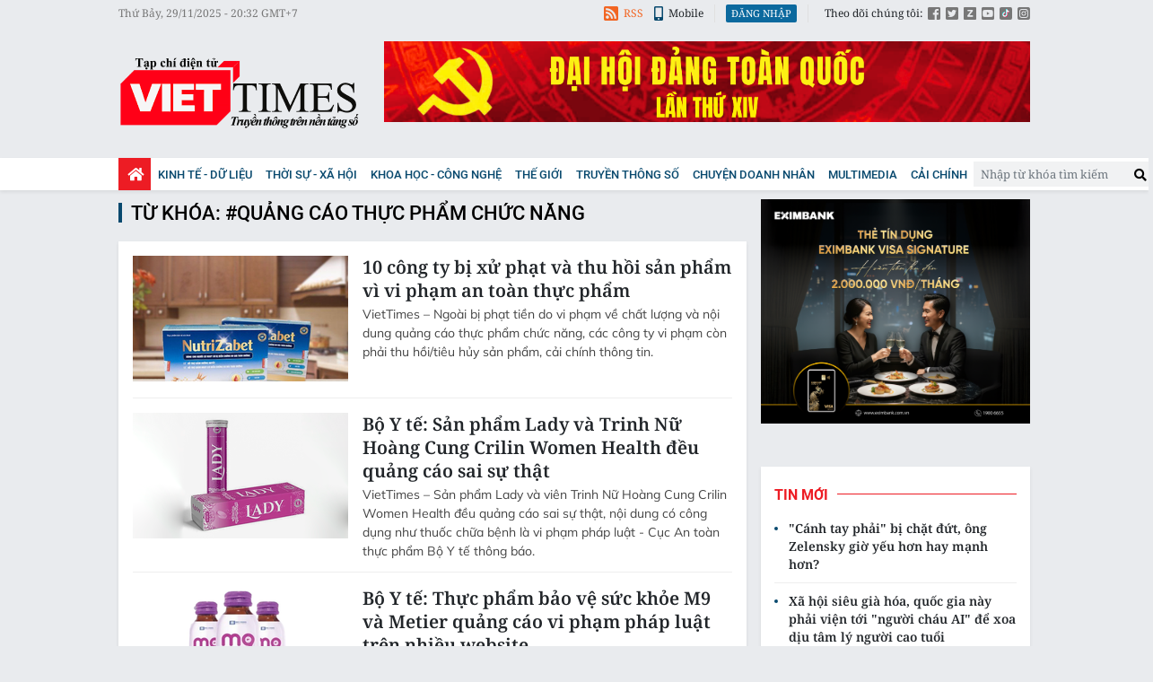

--- FILE ---
content_type: text/html;charset=utf-8
request_url: https://viettimes.vn/quang-cao-thuc-pham-chuc-nang-tag107495.html
body_size: 11672
content:

 <!DOCTYPE html>
<html lang="vi">
<head>


 <title>Quảng cáo thực phẩm chức năng - tin tức, hình ảnh, video, bình luận | Viettimes - tin tức và phân tích chuyên sâu kinh tế, quốc tế, y tế</title>
<meta name="description" content="Tin nhanh, hình ảnh, video clip, bình luận mới về Quảng cáo thực phẩm chức năng. Cập nhật nhiều tin tức độc quyền 24h về Quảng cáo thực phẩm chức năng nhanh và nóng nhất liên tục trong ngày"/>
<meta name="keywords" content="Tin nhanh, hình ảnh, video clip, bình luận mới về Quảng cáo thực phẩm chức năng. Cập nhật nhiều tin tức độc quyền 24h về Quảng cáo thực phẩm chức năng nhanh và nóng nhất liên tục trong ngày"/>
<meta name="news_keywords" content="Tin nhanh, hình ảnh, video clip, bình luận mới về Quảng cáo thực phẩm chức năng. Cập nhật nhiều tin tức độc quyền 24h về Quảng cáo thực phẩm chức năng nhanh và nóng nhất liên tục trong ngày"/>
<meta http-equiv="Content-Type" content="text/html; charset=utf-8" />
<meta http-equiv="X-UA-Compatible" content="IE=edge"/>
<meta http-equiv="refresh" content="1200" />
<meta name="revisit-after" content="1 days" />
<meta name="viewport" content="width=device-width, initial-scale=1">
<meta http-equiv="content-language" content="vi" />
<link rel="shortcut icon" href="https://static.viettimes.vn/v3/web/styles/img/favicon.ico" type="image/x-icon" />
<link rel="dns-prefetch" href="https://static.viettimes.vn"/>
<link rel="preconnect dns-prefetch" href="https://image.viettimes.vn"/>
<link rel="preconnect dns-prefetch" href="//www.google-analytics.com" />
<link rel="preconnect dns-prefetch" href="//www.googletagmanager.com" />
<link rel="preconnect dns-prefetch" href="//stc.za.zaloapp.com" />
<link rel="preconnect dns-prefetch" href="//fonts.googleapis.com" />
<link rel="preconnect dns-prefetch" href="//pagead2.googlesyndication.com"/>
<link rel="preconnect dns-prefetch" href="//tpc.googlesyndication.com"/>
<link rel="preconnect dns-prefetch" href="//securepubads.g.doubleclick.net"/>
<link rel="preconnect dns-prefetch" href="//accounts.google.com"/>
<link rel="preconnect dns-prefetch" href="//adservice.google.com"/>
<link rel="preconnect dns-prefetch" href="//adservice.google.com.vn"/>
<link rel="preconnect dns-prefetch" href="//www.googletagservices.com"/>
<link rel="preconnect dns-prefetch" href="//partner.googleadservices.com"/>
<link rel="preconnect dns-prefetch" href="//tpc.googlesyndication.com"/>
<link rel="preconnect dns-prefetch" href="//za.zdn.vn"/>
<link rel="preconnect dns-prefetch" href="//sp.zalo.me"/>
<link rel="preconnect dns-prefetch" href="//connect.facebook.net"/>
<link rel="preconnect dns-prefetch" href="//www.facebook.com"/>
<link rel="preconnect dns-prefetch" href="//graph.facebook.com"/>
<link rel="preconnect dns-prefetch" href="//static.xx.fbcdn.net"/>
<link rel="preconnect dns-prefetch" href="//staticxx.facebook.com"/>
<link rel="preconnect dns-prefetch" href="//jsc.mgid.com"/>
<link rel="preconnect dns-prefetch" href="//s-img.mgid.com"/>
<link rel="preconnect dns-prefetch" href="//media1.admicro.vn"/>
<link rel="preconnect dns-prefetch" href="//lg1.logging.admicro.vn"/>
<meta property="fb:pages" content="1106209986157468"/>
<meta property="fb:app_id" content="418859788918246"/>
<meta name="yandex-verification" content="121e8f12488834c7"/>
<meta name="msvalidate.01" content="3D228D3A34695D3FF8CCAA5DD6AEAA6C"/>
<meta name="zalo-platform-site-verification" content="RT-G58V29Gv3quKGYg8jCaxHZMsYeruoCZO" />
<script>
var cmsConfig = {
domainDesktop: 'https://viettimes.vn',
domainMobile: 'https://m.viettimes.vn',
domainApi: 'https://api.viettimes.vn',
domainStatic: 'https://static.viettimes.vn/v3/web',
domainLog: 'https://log.viettimes.vn',
googleAnalytics: 'G-9VXR93J6QG',
siteId: 0,
adsZone: 0,
adsLazy: true
};
var USER_AGENT=window.navigator&&window.navigator.userAgent||"",IS_MOBILE=/Android|webOS|iPhone|iPod|BlackBerry|Windows Phone|IEMobile|Mobile Safari|Opera Mini/i.test(USER_AGENT);var IS_REDIRECT=!1;window.location.hash&&"site_web"===window.location.hash.replace("#","")&&(setCookie("site.IsDesktop",IS_MOBILE?1:0,30),removeHash());var isDesktop=getCookie("site.IsDesktop");function setCookie(o,e,i){var n=new Date;n.setTime(n.getTime()+24*i*60*60*1e3);var t="expires="+n.toUTCString();document.cookie=o+"="+e+"; "+t+";path=/;"}function getCookie(o){var e=document.cookie.indexOf(o+"="),i=e+o.length+1;if(!e&&o!==document.cookie.substring(0,o.length))return null;if(-1===e)return null;var n=document.cookie.indexOf(";",i);return-1===n&&(n=document.cookie.length),unescape(document.cookie.substring(i,n))}function removeHash(){0<window.location.toString().indexOf("#")&&window.history.pushState("",document.title,window.location.pathname)}0<isDesktop||IS_MOBILE&&(window.location=cmsConfig.domainMobile+window.location.pathname+window.location.search,IS_REDIRECT=!0);
</script>

<meta name="author" content="Viettimes - tin tức và phân tích chuyên sâu kinh tế, quốc tế, y tế" />
<meta name="copyright" content="Copyright © 2025 by Viettimes - tin tức và phân tích chuyên sâu kinh tế, quốc tế, y tế" />
<meta name="RATING" content="GENERAL" />
<meta name="GENERATOR" content="Viettimes - tin tức và phân tích chuyên sâu kinh tế, quốc tế, y tế" />
<meta content="Viettimes - tin tức và phân tích chuyên sâu kinh tế, quốc tế, y tế" itemprop="sourceOrganization" name="source"/>
<meta content="news" itemprop="genre" name="medium"/>
<meta content="vi-VN" itemprop="inLanguage"/>
 <meta name="robots" content="noarchive, max-image-preview:large, index, follow" />
<meta name="GOOGLEBOT" content="noarchive, max-image-preview:large, index, follow" />
 <link rel="canonical" href="https://viettimes.vn/quang-cao-thuc-pham-chuc-nang-tag107495.html" />
 <link rel="alternate" media="handheld" href="https://m.viettimes.vn/quang-cao-thuc-pham-chuc-nang-tag107495.html" />
 <meta property="og:site_name" content="Viettimes - tin tức và phân tích chuyên sâu kinh tế, quốc tế, y tế"/>
<meta property="og:rich_attachment" content="true"/>
<meta property="og:type" content="website"/>
<meta property="og:url" itemprop="url" content="https://viettimes.vn"/>
<meta property="og:image" itemprop="thumbnailUrl" content="https://static.viettimes.vn/v3/web/styles/img/logo_share.png"/>
<meta property="og:image:width" content="1200"/>
<meta property="og:image:height" content="630"/>
<meta property="og:title" itemprop="headline" content="Quảng cáo thực phẩm chức năng - tin tức, hình ảnh, video, bình luận"/>
<meta property="og:description" itemprop="description" content="Tin nhanh, hình ảnh, video clip, bình luận mới về Quảng cáo thực phẩm chức năng. Cập nhật nhiều tin tức độc quyền 24h về Quảng cáo thực phẩm chức năng nhanh và nóng nhất liên tục trong ngày"/>
<meta name="twitter:card" value="summary"/>
<meta name="twitter:url" content="https://viettimes.vn"/>
<meta name="twitter:title" content="Quảng cáo thực phẩm chức năng - tin tức, hình ảnh, video, bình luận"/>
<meta name="twitter:description" content="Tin nhanh, hình ảnh, video clip, bình luận mới về Quảng cáo thực phẩm chức năng. Cập nhật nhiều tin tức độc quyền 24h về Quảng cáo thực phẩm chức năng nhanh và nóng nhất liên tục trong ngày"/>
<meta name="twitter:image" content="https://static.viettimes.vn/v3/web/styles/img/logo_share.png"/>
<meta name="twitter:site" content="@Viettimes - tin tức và phân tích chuyên sâu kinh tế, quốc tế, y tế"/>
<meta name="twitter:creator" content="@Viettimes - tin tức và phân tích chuyên sâu kinh tế, quốc tế, y tế"/>

<script type="application/ld+json">
{
"@context": "http://schema.org",
"@type": "Organization",
"name": "Viettimes - tin tức và phân tích chuyên sâu kinh tế, quốc tế, y tế",
"url": "https://viettimes.vn",
"logo": "https://static.viettimes.vn/v3/web/styles/img/logo.png"
}
</script>




 <link rel="preload" href="https://static.viettimes.vn/v3/web/styles/css/main.min-1.2.8.css" as="style" onload="this.onload=null;this.rel='stylesheet'">
<link rel="preload" href="https://static.viettimes.vn/v3/web/js/main.min.js?v=4.9" as="script">



<link rel="stylesheet" href="https://static.viettimes.vn/v3/web/styles/css/main.min-1.2.8.css">


  <script type="text/javascript">
var _metaOgUrl = 'https://viettimes.vn';
var page_title = document.title;
var tracked_url = window.location.pathname + window.location.search + window.location.hash;

</script>
 <script async src="https://www.googletagmanager.com/gtag/js?id=G-9VXR93J6QG"></script>
<script>
if(!IS_REDIRECT){
window.dataLayer = window.dataLayer || [];
function gtag(){dataLayer.push(arguments);}
gtag('js', new Date());
 gtag('config', 'G-9VXR93J6QG');
 }
</script>

<script async defer src="https://static.viettimes.vn/v3/web/js/log.min.js?v=1.6"></script>
 <script src="https://api.viettimes.vn/ads?object_type=2&object_id=0&platform=1&head_append=1" data-object="0"></script>

  
<script async src="https://sp.zalo.me/plugins/sdk.js"></script>
</head>
<body class="">  

<header class="site-header">
<div class="site-header__topbar">
<div class="l-grid">
<time id="fulltime"></time>
<div class="site-header__tool">
<div class="hdr-link">
<a href="javascript:void(0);" class="bell btn-bell"><i class="ic-bell"></i><p class="text noti-tooltip">Ấn vào đây để nhận tin thông báo mới nhất từ Viettimes.vn</p></a>
<a href="https://viettimes.vn/rss.html" class="rss"><i class="ic-rss"></i>RSS</a>
<a href="https://viettimes.vn#site_mobile"><i class="ic-mobile"></i>Mobile</a>
</div>
<div class="hdr-login" id="userprofile"></div>
<ul class="hdr-social">
<li>Theo dõi chúng tôi:</li>
<li><a href="https://www.facebook.com/viettimes.vn/" target="_blank" title="Viettimes trên Facebook"><i class="ic-square-facebook"></i></a></li>
<li><a href="#" title="Viettimes trên Twitter" target="_blank" rel="nofollow noopener"><i class="ic-square-twitter"></i></a></li>
<li><a href="#" title="Viettimes trên Zalo" target="_blank" rel="nofollow noopener"><i class="ic-square-zalo"></i></a></li>
<li><a href="https://www.youtube.com/@TapchiVietTimes" title="Viettimes trên Youtube" target="_blank" rel="nofollow noopener"><i class="ic-youtube"></i></a></li>
<li><a href="https://www.tiktok.com/@viettimes.vn?lang=vi-VN" title="tiktok" target="_blank" rel="nofollow noopener"><i class="ic-tiktok"></i></a></li>
<li><a href="#" title="Viettimes trên Instagram" target="_blank" rel="nofollow noopener"><i class="ic-instagram"></i></a></li>
</ul>
</div>
</div>
</div>
<div class="site-header__logo">
<div class="l-grid">
 <div class="logo">
<a href="https://viettimes.vn" title="Viettimes - tin tức và phân tích chuyên sâu kinh tế, quốc tế, y tế">Viettimes - tin tức và phân tích chuyên sâu kinh tế, quốc tế, y tế</a>
</div>

<div id="adsWeb_AdsHeader" class="banner clearfix" data-platform="1" data-position="Web_AdsHeader">
<script>
window.addEventListener('load', function(){
if(typeof Web_AdsHeader != 'undefined'){window.CMS_BANNER.pushAds(Web_AdsHeader, 'adsWeb_AdsHeader');}else{document.getElementById('adsWeb_AdsHeader').style.display = "none";}
});
</script>
</div>
</div>
</div>


<nav class="site-header__nav">
<div class="navigation l-grid">
<ul class="d-flex">
<li class="main home ">
<a href="https://viettimes.vn" title="Trang chủ">
<i class="ic-home"></i>
</a>
</li>
 
<li class="main">
<a href="https://viettimes.vn/kinh-te-du-lieu/" title="Kinh tế - Dữ liệu">Kinh tế - Dữ liệu</a>
 <ul class="sub">

<li>
<a href="https://viettimes.vn/kinh-te-du-lieu/du-lieu/" title="Dữ liệu">Dữ liệu</a>
</li>

<li>
<a href="https://viettimes.vn/kinh-te-du-lieu/quan-tri/" title="Kinh Doanh">Kinh Doanh</a>
</li>

<li>
<a href="https://viettimes.vn/bat-dong-san/" title="Bất động sản">Bất động sản</a>
</li>
 </ul>
</li>

<li class="main">
<a href="https://viettimes.vn/xa-hoi-so/" title="Thời sự - Xã Hội ">Thời sự - Xã Hội </a>
 <ul class="sub">

<li>
<a href="https://viettimes.vn/xa-hoi-su-kien/" title="Xã hội">Xã hội</a>
</li>

<li>
<a href="https://viettimes.vn/xa-hoi/y-te/" title="Y tế">Y tế</a>
</li>

<li>
<a href="https://viettimes.vn/xa-hoi/giao-duc/" title="Giáo dục">Giáo dục</a>
</li>

<li>
<a href="https://viettimes.vn/phap-luat/" title="Pháp luật">Pháp luật</a>
</li>
 </ul>
</li>

<li class="main">
<a href="https://viettimes.vn/khoa-hoc-cong-nghe/" title="Khoa học - Công nghệ ">Khoa học - Công nghệ </a>
 <ul class="sub">

<li>
<a href="https://viettimes.vn/cong-nghe/chuyen-doi-so/" title="Chuyển đổi số">Chuyển đổi số</a>
</li>

<li>
<a href="https://viettimes.vn/cong-nghe/san-pham-cong-nghe/" title="Internet">Internet</a>
</li>

<li>
<a href="https://viettimes.vn/oto-xe-may/" title="Xe">Xe</a>
</li>

<li>
<a href="https://viettimes.vn/mobile/" title="Mobile">Mobile</a>
</li>
 </ul>
</li>

<li class="main">
<a href="https://viettimes.vn/the-gioi/" title="Thế giới">Thế giới</a>
 <ul class="sub">

<li>
<a href="https://viettimes.vn/the-gioi/toan-canh/" title="Toàn cảnh">Toàn cảnh</a>
</li>

<li>
<a href="https://viettimes.vn/the-gioi/phan-tich/" title="Phân tích">Phân tích</a>
</li>

<li>
<a href="https://viettimes.vn/chuyen-la/" title="Chuyện lạ">Chuyện lạ</a>
</li>
 </ul>
</li>

<li class="main">
<a href="https://viettimes.vn/vdca/" title="Truyền thông số">Truyền thông số</a>
 <ul class="sub">

<li>
<a href="https://viettimes.vn/tin-tuc/" title="Tin tức ">Tin tức </a>
</li>

<li>
<a href="https://viettimes.vn/hoat-dong-hoi-vien/" title="Hoạt động Hội viên">Hoạt động Hội viên</a>
</li>
 </ul>
</li>

<li class="main">
<a href="https://viettimes.vn/doanh-nghiep-doanh-nhan/" title="Chuyện doanh nhân ">Chuyện doanh nhân </a>

</li>

<li class="main">
<a href="https://viettimes.vn/multimedia/" title="Multimedia">Multimedia</a>
 <ul class="sub">

<li>
<a href="https://viettimes.vn/anh/" title="Ảnh">Ảnh</a>
</li>

<li>
<a href="https://viettimes.vn/video/" title="Video">Video</a>
</li>

<li>
<a href="https://viettimes.vn/emagazine/" title="Emagazine">Emagazine</a>
</li>

<li>
<a href="https://viettimes.vn/infographic/" title="Infographic">Infographic</a>
</li>
 </ul>
</li>

<li class="main">
<a href="https://viettimes.vn/cai-chinh/" title=" Cải chính" target="_blank"> Cải chính</a>

</li>
 </ul>
<div class="d-flex">
<div class="hdr-search">
<div class="search-form">
<input type="text" class="form-control txtsearch" placeholder="Nhập từ khóa tìm kiếm">
<button type="button" class="btn btn_search"><i class="ic-search"></i></button>
</div>
</div>
</div>
</div>
</nav>
 

</header>
<div class="site-body"> 
<div class="l-grid">
<div class="banner-wrap">

<div id="adsWeb_AdsTop" class="banner clearfix" data-platform="1" data-position="Web_AdsTop">
<script>
window.addEventListener('load', function(){
if(typeof Web_AdsTop != 'undefined'){window.CMS_BANNER.pushAds(Web_AdsTop, 'adsWeb_AdsTop');}else{document.getElementById('adsWeb_AdsTop').style.display = "none";}
});
</script>
</div>
</div>
<div class="l-content content-col">
<div class="breadcrumbs">
<h1 class="main">
<a href="https://viettimes.vn/quang-cao-thuc-pham-chuc-nang-tag107495.html" title="Quảng cáo thực phẩm chức năng">Từ khóa: #Quảng cáo thực phẩm chức năng</a>
</h1>
</div>
 <div class="l-layout trending-page content-list">

<div id="adsWeb_AdsMiddle" class="banner clearfix" data-platform="1" data-position="Web_AdsMiddle">
<script>
window.addEventListener('load', function(){
if(typeof Web_AdsMiddle != 'undefined'){window.CMS_BANNER.pushAds(Web_AdsMiddle, 'adsWeb_AdsMiddle');}else{document.getElementById('adsWeb_AdsMiddle').style.display = "none";}
});
</script>
</div>

 
<article class="story" data-id="166972">


 <figure class="story__thumb">
<a class="cms-link" href="https://viettimes.vn/10-cong-ty-bi-xu-phat-va-thu-hoi-san-pham-vi-vi-pham-an-toan-thuc-pham-post166972.html" title="10 công ty bị xử phạt và thu hồi sản phẩm vì vi phạm an toàn thực phẩm">
 <img class="lazyload" src="[data-uri]" data-src="https://image.viettimes.vn/240x140/Uploaded/2025/cqjwqqjwp/2023_05_24/sua-hat-tieu-duong-9821.png" alt="Quảng cáo thực phẩm chức năng Nutrizabet có tác dụng như thuốc chữa bệnh và không đúng với Giấy xác nhận, Công ty Cổ phần Dược phẩm quốc tế Taphaco bị xử phạt 75 triệu đồng">
</a>
</figure>


<h2 class="story__heading" data-tracking="166972">

<a class="cms-link" href="https://viettimes.vn/10-cong-ty-bi-xu-phat-va-thu-hoi-san-pham-vi-vi-pham-an-toan-thuc-pham-post166972.html" title="10 công ty bị xử phạt và thu hồi sản phẩm vì vi phạm an toàn thực phẩm">
10 công ty bị xử phạt và thu hồi sản phẩm vì vi phạm an toàn thực phẩm 
</a>
</h2> 


 <div class="story__summary">
<p>VietTimes – Ngoài bị phạt tiền do vi phạm về chất lượng và nội dung quảng cáo thực phẩm chức năng,&nbsp;các công ty vi phạm&nbsp;còn phải thu hồi/tiêu hủy sản phẩm, cải chính thông tin. </p>
</div>
</article>


<article class="story" data-id="166676">


 <figure class="story__thumb">
<a class="cms-link" href="https://viettimes.vn/bo-y-te-san-pham-lady-va-trinh-nu-hoang-cung-crilin-women-health-deu-quang-cao-sai-su-that-post166676.html" title="Bộ Y tế: Sản phẩm Lady và Trinh Nữ Hoàng Cung Crilin Women Health đều quảng cáo sai sự thật">
 <img class="lazyload" src="[data-uri]" data-src="https://image.viettimes.vn/240x140/Uploaded/2025/ebhuthp/2023_05_12/2-1442521-4194.png" alt="Sản phẩm Lady do Công ty TNHH Supharmco công bố và chịu trách nhiệm về sản phẩm. (ảnh VFA)">
</a>
</figure>


<h2 class="story__heading" data-tracking="166676">

<a class="cms-link" href="https://viettimes.vn/bo-y-te-san-pham-lady-va-trinh-nu-hoang-cung-crilin-women-health-deu-quang-cao-sai-su-that-post166676.html" title="Bộ Y tế: Sản phẩm Lady và Trinh Nữ Hoàng Cung Crilin Women Health đều quảng cáo sai sự thật">
Bộ Y tế: Sản phẩm Lady và Trinh Nữ Hoàng Cung Crilin Women Health đều quảng cáo sai sự thật 
</a>
</h2> 


 <div class="story__summary">
<p>VietTimes – Sản phẩm Lady và viên Trinh Nữ Hoàng Cung Crilin Women Health đều quảng cáo sai sự thật, nội dung có công dụng như thuốc chữa bệnh là vi phạm pháp luật - Cục An toàn thực phẩm Bộ Y tế thông báo. </p>
</div>
</article>


<article class="story" data-id="166532">


 <figure class="story__thumb">
<a class="cms-link" href="https://viettimes.vn/bo-y-te-thuc-pham-bao-ve-suc-khoe-m9-va-metier-quang-cao-vi-pham-phap-luat-tren-nhieu-website-post166532.html" title="Bộ Y tế: Thực phẩm bảo vệ sức khỏe M9 và Metier quảng cáo vi phạm pháp luật trên nhiều website">
 <img class="lazyload" src="[data-uri]" data-src="https://image.viettimes.vn/240x140/Uploaded/2025/ebhuthp/2023_05_08/vt-cuc-an-toan-thuc-pham-2-4784.png" alt="Bộ Y tế cảnh báo thực phẩm bảo vệ sức khỏe M9 do Công ty TNHH Xuất nhập khẩu TM phân phối thực phẩm MET sản xuất vi phạm quảng cáo">
</a>
</figure>


<h2 class="story__heading" data-tracking="166532">

<a class="cms-link" href="https://viettimes.vn/bo-y-te-thuc-pham-bao-ve-suc-khoe-m9-va-metier-quang-cao-vi-pham-phap-luat-tren-nhieu-website-post166532.html" title="Bộ Y tế: Thực phẩm bảo vệ sức khỏe M9 và Metier quảng cáo vi phạm pháp luật trên nhiều website">
Bộ Y tế: Thực phẩm bảo vệ sức khỏe M9 và Metier quảng cáo vi phạm pháp luật trên nhiều website 
</a>
</h2> 


 <div class="story__summary">
<p>VietTimes –&nbsp;Thực phẩm bảo vệ sức khỏe M9 và Metier mang nội dung quảng cáo có tác dụng như thuốc chữa bệnh, không đúng với giấy xác nhận nội dung quảng cáo sản phẩm đã được xác nhận.</p>
</div>
</article>


<article class="story" data-id="131327">


 <figure class="story__thumb">
<a class="cms-link" href="https://viettimes.vn/bo-y-te-tiep-tuc-canh-bao-san-pham-mr-sun-danh-cho-quy-ong-quang-cao-lua-doi-nguoi-dung-post131327.html" title="Bộ Y tế tiếp tục cảnh báo: Sản phẩm Mr Sun “dành cho quý ông” quảng cáo lừa dối người dùng">
 <img class="lazyload" src="[data-uri]" data-src="https://image.viettimes.vn/240x140/Uploaded/2025/cqjwqqjwp/2020_05_22/untitled-9538431_2252020.jpg" alt="Sản phẩm Mr Sun quảng cáo trên website có nội dung vi phạm pháp luật, lừa dối người tiêu dùng">
</a>
</figure>


<h2 class="story__heading" data-tracking="131327">

<a class="cms-link" href="https://viettimes.vn/bo-y-te-tiep-tuc-canh-bao-san-pham-mr-sun-danh-cho-quy-ong-quang-cao-lua-doi-nguoi-dung-post131327.html" title="Bộ Y tế tiếp tục cảnh báo: Sản phẩm Mr Sun “dành cho quý ông” quảng cáo lừa dối người dùng">
Bộ Y tế tiếp tục cảnh báo: Sản phẩm Mr Sun “dành cho quý ông” quảng cáo lừa dối người dùng 
</a>
</h2> 


 <div class="story__summary">
<div>VietTimes –Chỉ
trong chưa đầy 1 tháng, Cục An toàn thực phẩm (Bộ Y tế) đã liên tiếp đưa ra 2 cảnh
báo về sản phẩm Mr Sun của Công ty TNHH PiMoon Quốc tế (thôn Phú Thụy, xã Phú
Thị, huyện Gia Lâm, Hà Nội) vì tội quảng cáo lừa dối người tiêu dùng. </div>
</div>
</article>
 
<div id="adsWeb_AdsMiddle1" class="banner clearfix" data-platform="1" data-position="Web_AdsMiddle1">
<script>
window.addEventListener('load', function(){
if(typeof Web_AdsMiddle1 != 'undefined'){window.CMS_BANNER.pushAds(Web_AdsMiddle1, 'adsWeb_AdsMiddle1');}else{document.getElementById('adsWeb_AdsMiddle1').style.display = "none";}
});
</script>
</div>

<article class="story" data-id="119958">


 <figure class="story__thumb">
<a class="cms-link" href="https://viettimes.vn/lan-thu-2-canh-bao-ve-quang-cao-thuc-pham-chuc-nang-ich-phe-khang-lua-doi-thong-tin-post119958.html" title="Lần thứ 2 cảnh báo về quảng cáo thực phẩm chức năng Ích Phế Khang lừa dối thông tin">
 <img class="lazyload" src="[data-uri]" data-src="https://image.viettimes.vn/240x140/Uploaded/2025/qjhmn/2019_12_04/vt_quangcaosai1654073_4122019.png" alt="Quảng cáo vi phạm bị Cục An toàn thực phẩm xử phạt.">
</a>
</figure>


<h2 class="story__heading" data-tracking="119958">

<a class="cms-link" href="https://viettimes.vn/lan-thu-2-canh-bao-ve-quang-cao-thuc-pham-chuc-nang-ich-phe-khang-lua-doi-thong-tin-post119958.html" title="Lần thứ 2 cảnh báo về quảng cáo thực phẩm chức năng Ích Phế Khang lừa dối thông tin">
Lần thứ 2 cảnh báo về quảng cáo thực phẩm chức năng Ích Phế Khang lừa dối thông tin 
</a>
</h2> 


 <div class="story__summary">
VietTimes -- Cục An toàn thực phẩm (Bộ Y tế) vừa cảnh báo lần thứ hai tới người
tiêu dùng về thông tin quảng cáo thực phẩm chức năng Ích Phế Khang trên mạng xã
hội.
</div>
</article>


<article class="story" data-id="119956">


 <figure class="story__thumb">
<a class="cms-link" href="https://viettimes.vn/canh-giac-them-2-trang-web-quang-cao-9-thuc-pham-chuc-nang-lua-doi-nguoi-tieu-dung-post119956.html" title="Cảnh giác: Thêm 2 trang web quảng cáo 9 thực phẩm chức năng lừa dối người tiêu dùng">
 <img class="lazyload" src="[data-uri]" data-src="https://image.viettimes.vn/240x140/Uploaded/2025/qjhmn/2019_12_04/vt_anttp8555670_4122019.png" alt="Trang web quảng cáo thực phẩm chức năng lừa dôi người tiêu dùng bị Cục An toàn thực phẩm phát hiện..">
</a>
</figure>


<h2 class="story__heading" data-tracking="119956">

<a class="cms-link" href="https://viettimes.vn/canh-giac-them-2-trang-web-quang-cao-9-thuc-pham-chuc-nang-lua-doi-nguoi-tieu-dung-post119956.html" title="Cảnh giác: Thêm 2 trang web quảng cáo 9 thực phẩm chức năng lừa dối người tiêu dùng">
Cảnh giác: Thêm 2 trang web quảng cáo 9 thực phẩm chức năng lừa dối người tiêu dùng 
</a>
</h2> 


 <div class="story__summary">
VietTimes -- 2 trang web https://nuskinvietnam.com.vn/san-pham/thuc-pham-bao-ve-suc-khoe-marine-omega/;
http://thucphamchucnangmarineomega.blogspot.com/2017/12/marine-omega-pharmanex-thuc-pham-bao-ve-suc-khoe.html vừa
bị Cục An toàn thực phẩm (Bộ Y tế) "tuýt còi" vì vi phạm quy định về quảng cáo thực
phẩm chức năng.
</div>
</article>


<article class="story" data-id="119950">


 <figure class="story__thumb">
<a class="cms-link" href="https://viettimes.vn/canh-bao-4-trang-web-quang-cao-thuc-pham-chuc-nang-sai-su-that-post119950.html" title="Cảnh báo 4 trang web quảng cáo thực phẩm chức năng sai sự thật">
 <img class="lazyload" src="[data-uri]" data-src="https://image.viettimes.vn/240x140/Uploaded/2025/qjhmn/2019_12_04/vt_trangwebvipham1645520_4122019.png" alt="Một trang web vi phạm bị Cục An toàn thực phẩm &quot;tuýt còi&quot;.">
</a>
</figure>


<h2 class="story__heading" data-tracking="119950">

<a class="cms-link" href="https://viettimes.vn/canh-bao-4-trang-web-quang-cao-thuc-pham-chuc-nang-sai-su-that-post119950.html" title="Cảnh báo 4 trang web quảng cáo thực phẩm chức năng sai sự thật">
Cảnh báo 4 trang web quảng cáo thực phẩm chức năng sai sự thật 
</a>
</h2> 


 <div class="story__summary">
VietTimes -- Ngày 4/12, Cục
An toàn thực phẩm (Bộ Y tế) ra cảnh báo về 4 trang web quảng cáo thực phẩm chức
năng Joint Cure không đúng sự thật, có dấu hiệu lừa dối người tiêu dùng.
</div>
</article>


<article class="story" data-id="117858">


 <figure class="story__thumb">
<a class="cms-link" href="https://viettimes.vn/dang-tai-thong-tin-xu-phat-cong-khai-buoc-doanh-nghiep-phai-thay-doi-post117858.html" title="Đăng tải thông tin xử phạt công khai buộc doanh nghiệp phải thay đổi">
 <img class="lazyload" src="[data-uri]" data-src="https://image.viettimes.vn/240x140/Uploaded/2025/qjhmn/2019_11_06/vt_attp13368256_6112019.jpg" alt="ThS. Trần Việt Nga – Phó Cục trưởng Cục ATTP chia sẻ về hoạt động xử phạt quảng cáo thực phẩm chức năng vi phạm.">
</a>
</figure>


<h2 class="story__heading" data-tracking="117858">
 <span class="sub-heading">Phó Cục trưởng Trần Việt Nga:</span>
<a class="cms-link" href="https://viettimes.vn/dang-tai-thong-tin-xu-phat-cong-khai-buoc-doanh-nghiep-phai-thay-doi-post117858.html" title="Đăng tải thông tin xử phạt công khai buộc doanh nghiệp phải thay đổi">
Đăng tải thông tin xử phạt công khai buộc doanh nghiệp phải thay đổi 
</a>
</h2> 


 <div class="story__summary">
VietTimes -- Trong thời gian vừa qua, hàng loạt trang web quảng cáo thực
phẩm chức năng quá công dụng bị Cục An toàn thực phẩm (ATTP, Bộ Y tế) “tuýt
còi”, đồng thời, cảnh báo trên các phương tiện
thông tin đại chúng. Chia sẻ với VietTimes, ThS. Trần Việt Nga – Phó Cục trưởng
Cục ATTP -  cho biết hành động này sẽ buộc các doanh nghiệp phải thay đổi các hoạt
động quảng cáo thực phẩm chức năng, tuân thủ quy định của pháp luật.
</div>
</article>


<article class="story" data-id="114909">


 <figure class="story__thumb">
<a class="cms-link" href="https://viettimes.vn/quang-cao-thuc-pham-chuc-nang-qua-cong-dung-them-5-trang-web-va-tai-khoan-mang-xa-hoi-bi-tuyt-coi-post114909.html" title="Quảng cáo thực phẩm chức năng quá công dụng, thêm 5 trang web và tài khoản mạng xã hội bị tuýt còi">
 <img class="lazyload" src="[data-uri]" data-src="https://image.viettimes.vn/240x140/Uploaded/2025/qjhmn/2019_09_25/vt_quangcaovipham7059239_2592019.jpg" alt="Một trang web quảng cáo sản phẩm Rockman quá công dụng vi phạm quy định.">
</a>
</figure>


<h2 class="story__heading" data-tracking="114909">

<a class="cms-link" href="https://viettimes.vn/quang-cao-thuc-pham-chuc-nang-qua-cong-dung-them-5-trang-web-va-tai-khoan-mang-xa-hoi-bi-tuyt-coi-post114909.html" title="Quảng cáo thực phẩm chức năng quá công dụng, thêm 5 trang web và tài khoản mạng xã hội bị tuýt còi">
Quảng cáo thực phẩm chức năng quá công dụng, thêm 5 trang web và tài khoản mạng xã hội bị tuýt còi 
</a>
</h2> 


 <div class="story__summary">
VietTimes -- 5 trang web và tài khoản mạng xã hội gồm viensui-rockman.com, rockman.store, www.facebook.com/pages/category/Medical---Health/HYRA-GAN-%C4%90%C3%A1nh-tan-Vi%C3%AAm-Gan-X%C6%A1-Gan-Gan-nhi%E1%BB%85m-m%E1%BB%A1-Men-Gan-cao-245850452949961/,
https://www.facebook.com/213379532811719/photos/d41d8cd9/213380262811646/ và sinhlynam.kankanhatban.com bị Cục An toàn thực phẩm, Bộ Y tế tuýt còi.
</div>
</article>


<article class="story" data-id="108453">


 <figure class="story__thumb">
<a class="cms-link" href="https://viettimes.vn/canh-bao-5-trang-web-ban-thuc-pham-chuc-nang-lua-doi-nguoi-tieu-dung-post108453.html" title="Cảnh báo 5 trang web bán thực phẩm chức năng lừa dối người tiêu dùng">
 <img class="lazyload" src="[data-uri]" data-src="https://image.viettimes.vn/240x140/Uploaded/2025/qjhmn/2019_06_28/vt_anhwweb18603052_2862019.png" alt="Trang web hangngoainhap.com.vn có dấu hiệu lừa dối người tiêu dùng khi quảng cáo thực phẩm bảo vệ sức khỏe Fracora Placenta Drink 150.000.">
</a>
</figure>


<h2 class="story__heading" data-tracking="108453">

<a class="cms-link" href="https://viettimes.vn/canh-bao-5-trang-web-ban-thuc-pham-chuc-nang-lua-doi-nguoi-tieu-dung-post108453.html" title="Cảnh báo 5 trang web bán thực phẩm chức năng lừa dối người tiêu dùng">
Cảnh báo 5 trang web bán thực phẩm chức năng lừa dối người tiêu dùng 
</a>
</h2> 


 <div class="story__summary">
VietTimes -- Cục An toàn thực phẩm (ATTP), Bộ Y tế, ra cảnh báo liên tiếp về 5 trang web bán thực phẩm chức năng có dấu hiệu lừa dối người tiêu dùng.
</div>
</article>


</div>
<div class="text-center">
<button type="button" class="btn btn-secondary control__loadmore" data-page="0"
data-zone="0" data-type="tag" data-tag="107495" data-phrase="Quảng cáo thực phẩm chức năng">Click để xem tiếp
</button>
</div>
</div>
<div class="sidebar sidebar-right">
<div id="sidebar-top-1">
<div id="adsWeb_AdsRightHot1" class="banner clearfix" data-platform="1" data-position="Web_AdsRightHot1">
<script>
window.addEventListener('load', function(){
if(typeof Web_AdsRightHot1 != 'undefined'){window.CMS_BANNER.pushAds(Web_AdsRightHot1, 'adsWeb_AdsRightHot1');}else{document.getElementById('adsWeb_AdsRightHot1').style.display = "none";}
});
</script>
</div>
 <section class="zone latest-news fyi-position">
<h3 class="box-heading">
<span class="title">Tin mới</span>
</h3>
<div class="box-content" data-source="latest-news">
 <article class="story">


<h2 class="story__heading" data-tracking="192056">

<a class="cms-link" href="https://viettimes.vn/canh-tay-phai-bi-chat-dut-ong-zelensky-gio-yeu-hon-hay-manh-hon-post192056.html?utm_source=web_vt&amp;utm_medium=home_tinmoi_vt&amp;utm_campaign=click_tinmoi" title="&quot;Cánh tay phải&quot; bị chặt đứt, ông Zelensky giờ yếu hơn hay mạnh hơn?">
&quot;Cánh tay phải&quot; bị chặt đứt, ông Zelensky giờ yếu hơn hay mạnh hơn? 
</a>
</h2> 
</article>
 <article class="story">


<h2 class="story__heading" data-tracking="192054">

<a class="cms-link" href="https://viettimes.vn/xa-hoi-sieu-gia-hoa-quoc-gia-nay-phai-vien-toi-nguoi-chau-ai-de-xoa-diu-tam-ly-nguoi-cao-tuoi-post192054.html?utm_source=web_vt&amp;utm_medium=home_tinmoi_vt&amp;utm_campaign=click_tinmoi" title="Xã hội siêu già hóa, quốc gia này phải viện tới &quot;người cháu AI&quot; để xoa dịu tâm lý người cao tuổi">
Xã hội siêu già hóa, quốc gia này phải viện tới &quot;người cháu AI&quot; để xoa dịu tâm lý người cao tuổi 
</a>
</h2> 
</article>
 <article class="story">


<h2 class="story__heading" data-tracking="192017">

<a class="cms-link" href="https://viettimes.vn/sun-group-ceo-group-keo-ve-me-linh-bat-dong-san-cua-ngo-phia-bac-ha-noi-thay-doi-the-nao-post192017.html?utm_source=web_vt&amp;utm_medium=home_tinmoi_vt&amp;utm_campaign=click_tinmoi" title="Sun Group, CEO Group &quot;kéo về&quot; Mê Linh, bất động sản cửa ngõ phía Bắc Hà Nội thay đổi thế nào?">
Sun Group, CEO Group &quot;kéo về&quot; Mê Linh, bất động sản cửa ngõ phía Bắc Hà Nội thay đổi thế nào? <i class="ic-type-video"></i>
</a>
</h2> 
</article>
 <article class="story">


<h2 class="story__heading" data-tracking="192053">

<a class="cms-link" href="https://viettimes.vn/ong-trump-gay-soc-khi-tuyen-bo-huy-92-sac-lenh-thoi-ong-biden-vi-ky-bang-may-post192053.html?utm_source=web_vt&amp;utm_medium=home_tinmoi_vt&amp;utm_campaign=click_tinmoi" title="Ông Trump gây sốc khi tuyên bố hủy 92% sắc lệnh thời ông Biden vì… ký bằng máy">
Ông Trump gây sốc khi tuyên bố hủy 92% sắc lệnh thời ông Biden vì… ký bằng máy 
</a>
</h2> 
</article>
 <article class="story">


<h2 class="story__heading" data-tracking="192049">

<a class="cms-link" href="https://viettimes.vn/thang-loi-group-bao-lai-sau-nam-thua-lo-ton-kho-va-ap-luc-no-van-cao-post192049.html?utm_source=web_vt&amp;utm_medium=home_tinmoi_vt&amp;utm_campaign=click_tinmoi" title="Thắng Lợi Group báo lãi sau năm thua lỗ, tồn kho và áp lực nợ vẫn cao">
Thắng Lợi Group báo lãi sau năm thua lỗ, tồn kho và áp lực nợ vẫn cao 
</a>
</h2> 
</article>
 </div>
</section>

<div class="zone zone--aside fyi-position">


<h3 class="box-heading">
<a class="title" href="https://viettimes.vn/chu-de/thuc-day-kinh-te-so-155.html" title="Thúc đẩy Kinh tế số">
Thúc đẩy Kinh tế số
</a>
</h3>

<div class="box-content" data-source="topic-box-155">
 <article class="story">


 <figure class="story__thumb">
<a class="cms-link" href="https://viettimes.vn/chu-tich-arobid-tran-van-chin-tiet-lo-chia-khoa-so-giup-doanh-nghiep-viet-vuon-ra-the-gioi-post190676.html?utm_source=web_vt&amp;utm_medium=cotphai_vt&amp;utm_campaign=cotphai&amp;utm_term=Thúc đẩy Kinh tế số" title="Chủ tịch Arobid Trần Văn Chín tiết lộ “chìa khóa số” giúp doanh nghiệp Việt vươn ra thế giới">
 <img class="lazyload" src="[data-uri]" data-src="https://image.viettimes.vn/268x150/Uploaded/2025/mxvjwqudl/2025_10_21/vt-arobid-346-5274.jpg" alt="Chủ tịch Arobid Trần Văn Chín tiết lộ “chìa khóa số” giúp doanh nghiệp Việt vươn ra thế giới">
</a>
</figure>


<h2 class="story__heading" data-tracking="190676">

<a class="cms-link" href="https://viettimes.vn/chu-tich-arobid-tran-van-chin-tiet-lo-chia-khoa-so-giup-doanh-nghiep-viet-vuon-ra-the-gioi-post190676.html?utm_source=web_vt&amp;utm_medium=cotphai_vt&amp;utm_campaign=cotphai&amp;utm_term=Thúc đẩy Kinh tế số" title="Chủ tịch Arobid Trần Văn Chín tiết lộ “chìa khóa số” giúp doanh nghiệp Việt vươn ra thế giới">
Chủ tịch Arobid Trần Văn Chín tiết lộ “chìa khóa số” giúp doanh nghiệp Việt vươn ra thế giới 
</a>
</h2> 
</article>
 <article class="story">


 <figure class="story__thumb">
<a class="cms-link" href="https://viettimes.vn/viet-nam-thuc-day-hinh-thanh-he-sinh-thai-5g-ai-cho-phat-trien-ben-vung-asean-post190938.html?utm_source=web_vt&amp;utm_medium=cotphai_vt&amp;utm_campaign=cotphai&amp;utm_term=Thúc đẩy Kinh tế số" title="Việt Nam thúc đẩy hình thành hệ sinh thái 5G – AI cho phát triển bền vững ASEAN">
 <img class="lazyload" src="[data-uri]" data-src="https://image.viettimes.vn/268x150/Uploaded/2025/qjrfn/2025_10_27/thu-truong-bo-khcn-bui-the-duy-phat-bieu-tai-hoi-nghi-9473-7430.jpg" alt="Thứ trưởng Bộ KH&amp;CN Bùi Thế Duy phát biểu tại Hội nghị.">
</a>
</figure>


<h2 class="story__heading" data-tracking="190938">

<a class="cms-link" href="https://viettimes.vn/viet-nam-thuc-day-hinh-thanh-he-sinh-thai-5g-ai-cho-phat-trien-ben-vung-asean-post190938.html?utm_source=web_vt&amp;utm_medium=cotphai_vt&amp;utm_campaign=cotphai&amp;utm_term=Thúc đẩy Kinh tế số" title="Việt Nam thúc đẩy hình thành hệ sinh thái 5G – AI cho phát triển bền vững ASEAN">
Việt Nam thúc đẩy hình thành hệ sinh thái 5G – AI cho phát triển bền vững ASEAN 
</a>
</h2> 
</article>
 <article class="story">


 <figure class="story__thumb">
<a class="cms-link" href="https://viettimes.vn/giai-thuong-vda-tao-dong-luc-manh-me-de-to-chuc-doanh-nghiep-vuon-len-lam-chu-cong-nghe-post184608.html?utm_source=web_vt&amp;utm_medium=cotphai_vt&amp;utm_campaign=cotphai&amp;utm_term=Thúc đẩy Kinh tế số" title="Giải thưởng VDA tạo động lực mạnh mẽ để tổ chức, doanh nghiệp vươn lên làm chủ công nghệ">
 <img class="lazyload" src="[data-uri]" data-src="https://image.viettimes.vn/268x150/Uploaded/2025/ycivoivp/2025_04_15/vt-ong-nguyen-thanh-phuc-9898-811.jpg" alt="Giải thưởng VDA tạo động lực mạnh mẽ để tổ chức, doanh nghiệp vươn lên làm chủ công nghệ">
</a>
</figure>


<h2 class="story__heading" data-tracking="184608">

<a class="cms-link" href="https://viettimes.vn/giai-thuong-vda-tao-dong-luc-manh-me-de-to-chuc-doanh-nghiep-vuon-len-lam-chu-cong-nghe-post184608.html?utm_source=web_vt&amp;utm_medium=cotphai_vt&amp;utm_campaign=cotphai&amp;utm_term=Thúc đẩy Kinh tế số" title="Giải thưởng VDA tạo động lực mạnh mẽ để tổ chức, doanh nghiệp vươn lên làm chủ công nghệ">
Giải thưởng VDA tạo động lực mạnh mẽ để tổ chức, doanh nghiệp vươn lên làm chủ công nghệ 
</a>
</h2> 
</article>
 <article class="story">


 <figure class="story__thumb">
<a class="cms-link" href="https://viettimes.vn/vda-la-giai-thuong-danh-gia-the-hien-no-luc-chuyen-doi-so-quoc-gia-post184579.html?utm_source=web_vt&amp;utm_medium=cotphai_vt&amp;utm_campaign=cotphai&amp;utm_term=Thúc đẩy Kinh tế số" title="&quot;VDA là giải thưởng danh giá, thể hiện nỗ lực chuyển đổi số quốc gia&quot;">
 <img class="lazyload" src="[data-uri]" data-src="https://image.viettimes.vn/268x150/Uploaded/2025/mxvjwqudl/2025_04_15/dom04677-9863-9724.jpg" alt="Giải thưởng VDA là hoạt động thiết thực hưởng ứng tinh thần Nghị quyết số 57 của Bộ Chính trị về đột phá phát triển khoa học, công nghệ, đổi mới sáng tạo và chuyển đổi số quốc gia.">
</a>
</figure>


<h2 class="story__heading" data-tracking="184579">
 <span class="sub-heading">Phát động Giải thưởng Chuyển đổi số Việt Nam 2025</span>
<a class="cms-link" href="https://viettimes.vn/vda-la-giai-thuong-danh-gia-the-hien-no-luc-chuyen-doi-so-quoc-gia-post184579.html?utm_source=web_vt&amp;utm_medium=cotphai_vt&amp;utm_campaign=cotphai&amp;utm_term=Thúc đẩy Kinh tế số" title="&quot;VDA là giải thưởng danh giá, thể hiện nỗ lực chuyển đổi số quốc gia&quot;">
&quot;VDA là giải thưởng danh giá, thể hiện nỗ lực chuyển đổi số quốc gia&quot; 
</a>
</h2> 
</article>
 <article class="story">


 <figure class="story__thumb">
<a class="cms-link" href="https://viettimes.vn/vda-dong-gop-tich-cuc-vao-su-phat-trien-kinh-te-so-xa-hoi-so-chinh-phu-so-post184651.html?utm_source=web_vt&amp;utm_medium=cotphai_vt&amp;utm_campaign=cotphai&amp;utm_term=Thúc đẩy Kinh tế số" title="VDA đóng góp tích cực vào sự phát triển kinh tế số, xã hội số, chính phủ số">
 <img class="lazyload" src="[data-uri]" data-src="https://image.viettimes.vn/268x150/Uploaded/2025/qjrfn/2025_04_16/vt-ubnd-tinh-lang-son-7617-6628.jpg" alt="VDA đóng góp tích cực vào sự phát triển kinh tế số, xã hội số, chính phủ số">
</a>
</figure>


<h2 class="story__heading" data-tracking="184651">

<a class="cms-link" href="https://viettimes.vn/vda-dong-gop-tich-cuc-vao-su-phat-trien-kinh-te-so-xa-hoi-so-chinh-phu-so-post184651.html?utm_source=web_vt&amp;utm_medium=cotphai_vt&amp;utm_campaign=cotphai&amp;utm_term=Thúc đẩy Kinh tế số" title="VDA đóng góp tích cực vào sự phát triển kinh tế số, xã hội số, chính phủ số">
VDA đóng góp tích cực vào sự phát triển kinh tế số, xã hội số, chính phủ số 
</a>
</h2> 
</article>
 </div>
</div>
<div id="adsWeb_AdsRightHot2" class="banner clearfix" data-platform="1" data-position="Web_AdsRightHot2">
<script>
window.addEventListener('load', function(){
if(typeof Web_AdsRightHot2 != 'undefined'){window.CMS_BANNER.pushAds(Web_AdsRightHot2, 'adsWeb_AdsRightHot2');}else{document.getElementById('adsWeb_AdsRightHot2').style.display = "none";}
});
</script>
</div>
<div id="adsWeb_AdsRight1" class="banner clearfix" data-platform="1" data-position="Web_AdsRight1">
<script>
window.addEventListener('load', function(){
if(typeof Web_AdsRight1 != 'undefined'){window.CMS_BANNER.pushAds(Web_AdsRight1, 'adsWeb_AdsRight1');}else{document.getElementById('adsWeb_AdsRight1').style.display = "none";}
});
</script>
</div>

<div class="zone zone--aside fyi-position">


<h3 class="box-heading">
<a class="title" href="https://viettimes.vn/chu-de/trang-chu-1.html" title="TRANG CHỦ">
TRANG CHỦ
</a>
</h3>

<div class="box-content" data-source="topic-box-1">
 <article class="story">


 <figure class="story__thumb">
<a class="cms-link" href="https://viettimes.vn/doanh-thu-10-dong-nhung-lai-gop-toi-5-dong-vi-sao-kido-group-roi-san-choi-mang-kem-lanh-post192048.html?utm_source=web_vt&amp;utm_medium=cotphai_vt&amp;utm_campaign=cotphai&amp;utm_term=TRANG CHỦ" title="Doanh thu 10 đồng nhưng lãi gộp tới 5 đồng, vì sao KIDO Group rời sân chơi mảng kem lạnh?">
 <img class="lazyload" src="[data-uri]" data-src="https://image.viettimes.vn/268x150/Uploaded/2025/uqvppivo/2025_11_29/sau-khi-ban-thuong-hieu-kem-merino-va-celano-tung-chiem-50-thi-phan-kido-van-tu-tin-lai-tang-662-nho-mang-moi-20250607005326-1-7408-8894.jpg" alt="Doanh thu 10 đồng nhưng lãi gộp tới 5 đồng, vì sao KIDO Group rời sân chơi mảng kem lạnh?">
</a>
</figure>


<h2 class="story__heading" data-tracking="192048">

<a class="cms-link" href="https://viettimes.vn/doanh-thu-10-dong-nhung-lai-gop-toi-5-dong-vi-sao-kido-group-roi-san-choi-mang-kem-lanh-post192048.html?utm_source=web_vt&amp;utm_medium=cotphai_vt&amp;utm_campaign=cotphai&amp;utm_term=TRANG CHỦ" title="Doanh thu 10 đồng nhưng lãi gộp tới 5 đồng, vì sao KIDO Group rời sân chơi mảng kem lạnh?">
Doanh thu 10 đồng nhưng lãi gộp tới 5 đồng, vì sao KIDO Group rời sân chơi mảng kem lạnh? 
</a>
</h2> 
</article>
 <article class="story">


 <figure class="story__thumb">
<a class="cms-link" href="https://viettimes.vn/sun-group-ceo-group-keo-ve-me-linh-bat-dong-san-cua-ngo-phia-bac-ha-noi-thay-doi-the-nao-post192017.html?utm_source=web_vt&amp;utm_medium=cotphai_vt&amp;utm_campaign=cotphai&amp;utm_term=TRANG CHỦ" title="Sun Group, CEO Group &quot;kéo về&quot; Mê Linh, bất động sản cửa ngõ phía Bắc Hà Nội thay đổi thế nào?">
 <img class="lazyload" src="[data-uri]" data-src="https://image.viettimes.vn/268x150/Uploaded/2025/ectysestesf/2025_11_28/3-1866-9924.jpg" alt="Sun Group, CEO Group &quot;kéo về&quot; Mê Linh, bất động sản cửa ngõ phía Bắc Hà Nội thay đổi thế nào?">
</a>
</figure>


<h2 class="story__heading" data-tracking="192017">

<a class="cms-link" href="https://viettimes.vn/sun-group-ceo-group-keo-ve-me-linh-bat-dong-san-cua-ngo-phia-bac-ha-noi-thay-doi-the-nao-post192017.html?utm_source=web_vt&amp;utm_medium=cotphai_vt&amp;utm_campaign=cotphai&amp;utm_term=TRANG CHỦ" title="Sun Group, CEO Group &quot;kéo về&quot; Mê Linh, bất động sản cửa ngõ phía Bắc Hà Nội thay đổi thế nào?">
Sun Group, CEO Group &quot;kéo về&quot; Mê Linh, bất động sản cửa ngõ phía Bắc Hà Nội thay đổi thế nào? <i class="ic-type-video"></i>
</a>
</h2> 
</article>
 <article class="story">


 <figure class="story__thumb">
<a class="cms-link" href="https://viettimes.vn/thang-loi-group-bao-lai-sau-nam-thua-lo-ton-kho-va-ap-luc-no-van-cao-post192049.html?utm_source=web_vt&amp;utm_medium=cotphai_vt&amp;utm_campaign=cotphai&amp;utm_term=TRANG CHỦ" title="Thắng Lợi Group báo lãi sau năm thua lỗ, tồn kho và áp lực nợ vẫn cao">
 <img class="lazyload" src="[data-uri]" data-src="https://image.viettimes.vn/268x150/Uploaded/2025/cajwcqrun/2025_11_29/thong-diep-tap-doan-1-4570-9854.jpg" alt="Tập đoàn Thắng Lợi đã phát triển hơn 15 dự án đô thị quy mô với hơn 10.000 sản phẩm nhà ở">
</a>
</figure>


<h2 class="story__heading" data-tracking="192049">

<a class="cms-link" href="https://viettimes.vn/thang-loi-group-bao-lai-sau-nam-thua-lo-ton-kho-va-ap-luc-no-van-cao-post192049.html?utm_source=web_vt&amp;utm_medium=cotphai_vt&amp;utm_campaign=cotphai&amp;utm_term=TRANG CHỦ" title="Thắng Lợi Group báo lãi sau năm thua lỗ, tồn kho và áp lực nợ vẫn cao">
Thắng Lợi Group báo lãi sau năm thua lỗ, tồn kho và áp lực nợ vẫn cao 
</a>
</h2> 
</article>
 <article class="story">


 <figure class="story__thumb">
<a class="cms-link" href="https://viettimes.vn/so-gang-loi-nhuan-2-benh-vien-tren-san-chung-khoan-tnh-tiep-tuc-bao-lo-tim-tam-duc-khoi-sac-post192039.html?utm_source=web_vt&amp;utm_medium=cotphai_vt&amp;utm_campaign=cotphai&amp;utm_term=TRANG CHỦ" title="So găng lợi nhuận 2 bệnh viện trên sàn chứng khoán: TNH tiếp tục báo lỗ, Tim Tâm Đức khởi sắc">
 <img class="lazyload" src="[data-uri]" data-src="https://image.viettimes.vn/268x150/Uploaded/2025/qxjwpmdwp/2025_11_29/anh-chup-man-hinh-2025-11-29-luc-093824-7833-9176.png" alt="So găng lợi nhuận 2 bệnh viện trên sàn chứng khoán: TNH tiếp tục báo lỗ, Tim Tâm Đức khởi sắc">
</a>
</figure>


<h2 class="story__heading" data-tracking="192039">

<a class="cms-link" href="https://viettimes.vn/so-gang-loi-nhuan-2-benh-vien-tren-san-chung-khoan-tnh-tiep-tuc-bao-lo-tim-tam-duc-khoi-sac-post192039.html?utm_source=web_vt&amp;utm_medium=cotphai_vt&amp;utm_campaign=cotphai&amp;utm_term=TRANG CHỦ" title="So găng lợi nhuận 2 bệnh viện trên sàn chứng khoán: TNH tiếp tục báo lỗ, Tim Tâm Đức khởi sắc">
So găng lợi nhuận 2 bệnh viện trên sàn chứng khoán: TNH tiếp tục báo lỗ, Tim Tâm Đức khởi sắc 
</a>
</h2> 
</article>
 <article class="story">


 <figure class="story__thumb">
<a class="cms-link" href="https://viettimes.vn/vu-truong-bhyt-noi-gi-ve-de-xuat-bo-sung-loat-thuoc-dieu-tri-ung-thu-dat-do-vao-danh-muc-thuoc-bhyt-post192008.html?utm_source=web_vt&amp;utm_medium=cotphai_vt&amp;utm_campaign=cotphai&amp;utm_term=TRANG CHỦ" title="Vụ trưởng BHYT nói gì về đề xuất bổ sung loạt thuốc điều trị ung thư đắt đỏ vào danh mục thuốc BHYT?">
 <img class="lazyload" src="[data-uri]" data-src="https://image.viettimes.vn/268x150/Uploaded/2025/cqjwqqjwp/2025_11_28/3-5755-1978.jpg" alt="Vụ trưởng BHYT nói gì về đề xuất bổ sung loạt thuốc điều trị ung thư đắt đỏ vào danh mục thuốc BHYT?">
</a>
</figure>


<h2 class="story__heading" data-tracking="192008">

<a class="cms-link" href="https://viettimes.vn/vu-truong-bhyt-noi-gi-ve-de-xuat-bo-sung-loat-thuoc-dieu-tri-ung-thu-dat-do-vao-danh-muc-thuoc-bhyt-post192008.html?utm_source=web_vt&amp;utm_medium=cotphai_vt&amp;utm_campaign=cotphai&amp;utm_term=TRANG CHỦ" title="Vụ trưởng BHYT nói gì về đề xuất bổ sung loạt thuốc điều trị ung thư đắt đỏ vào danh mục thuốc BHYT?">
Vụ trưởng BHYT nói gì về đề xuất bổ sung loạt thuốc điều trị ung thư đắt đỏ vào danh mục thuốc BHYT? 
</a>
</h2> 
</article>
 </div>
</div>
<div id="adsWeb_AdsRight2" class="banner clearfix" data-platform="1" data-position="Web_AdsRight2">
<script>
window.addEventListener('load', function(){
if(typeof Web_AdsRight2 != 'undefined'){window.CMS_BANNER.pushAds(Web_AdsRight2, 'adsWeb_AdsRight2');}else{document.getElementById('adsWeb_AdsRight2').style.display = "none";}
});
</script>
</div>
<div id="adsWeb_AdsRight3" class="banner clearfix" data-platform="1" data-position="Web_AdsRight3">
<script>
window.addEventListener('load', function(){
if(typeof Web_AdsRight3 != 'undefined'){window.CMS_BANNER.pushAds(Web_AdsRight3, 'adsWeb_AdsRight3');}else{document.getElementById('adsWeb_AdsRight3').style.display = "none";}
});
</script>
</div>
<div id="adsWeb_AdsRight4" class="banner clearfix" data-platform="1" data-position="Web_AdsRight4">
<script>
window.addEventListener('load', function(){
if(typeof Web_AdsRight4 != 'undefined'){window.CMS_BANNER.pushAds(Web_AdsRight4, 'adsWeb_AdsRight4');}else{document.getElementById('adsWeb_AdsRight4').style.display = "none";}
});
</script>
</div>
<div id="adsWeb_AdsRight5" class="banner clearfix" data-platform="1" data-position="Web_AdsRight5">
<script>
window.addEventListener('load', function(){
if(typeof Web_AdsRight5 != 'undefined'){window.CMS_BANNER.pushAds(Web_AdsRight5, 'adsWeb_AdsRight5');}else{document.getElementById('adsWeb_AdsRight5').style.display = "none";}
});
</script>
</div><div id="recommendation-user"></div></div><div id="sidebar-sticky-1">
<div id="adsWeb_AdsRightSticky" class="banner clearfix" data-platform="1" data-position="Web_AdsRightSticky">
<script>
window.addEventListener('load', function(){
if(typeof Web_AdsRightSticky != 'undefined'){window.CMS_BANNER.pushAds(Web_AdsRightSticky, 'adsWeb_AdsRightSticky');}else{document.getElementById('adsWeb_AdsRightSticky').style.display = "none";}
});
</script>
</div></div>
</div>
<div class="banner-wrap">

<div id="adsWeb_AdsBottom" class="banner clearfix" data-platform="1" data-position="Web_AdsBottom">
<script>
window.addEventListener('load', function(){
if(typeof Web_AdsBottom != 'undefined'){window.CMS_BANNER.pushAds(Web_AdsBottom, 'adsWeb_AdsBottom');}else{document.getElementById('adsWeb_AdsBottom').style.display = "none";}
});
</script>
</div>
</div>
</div>
</div> 
 <footer class="site-footer">
<div class="l-grid row">
<div class="col-6">
<a class="logo" href="https://viettimes.vn" title="Viettimes - tin tức và phân tích chuyên sâu kinh tế, quốc tế, y tế">Viettimes - tin tức và phân tích chuyên sâu kinh tế, quốc tế, y tế</a>
<a class="app" target="_blank" href="https://apps.apple.com/vn/app/b%C3%A1o-%C4%91i%E1%BB%87n-t%E1%BB%AD-viettimes/id1499834144?l=vi" title="VietTimes trên App Store">App Store</a>
<a class="app" target="_blank"href="https://play.google.com/store/apps/details?id=com.viettimes" title="VietTimes trên Google Play">Google Play</a>
</div>
<div class="col-24">
<p style="font-size: 18px;"><strong>TẠP CHÍ ĐIỆN TỬ VIETTIMES</strong></p>
<p style="font-size: 14px;"><strong>Cơ quan của Hội Truyền thông số Việt Nam</strong></p>
<p>Giấy phép báo chí điện tử số 699/GP-BTTTT do Bộ trưởng Thông tin và Truyền thông cấp ngày 21/12/2015</p>
<p>Tổng Biên tập: <b>Nguyễn Bá Kiên</b></p>
<p>Tòa soạn: LK16-18, Khu đô thị Hinode Royal Park, Kim Chung, Hoài Đức, Hà Nội; Điện thoại/fax: (024)32 151175</p>
<p>VP đại diện tại miền Nam: Tầng 3, số 54, đường C1, phường 13, quận Tân Bình, TP.HCM</p>
<p>
<img src="https://static.viettimes.vn/v3/web/styles/img/dmca-badge-w100-5x1-06.png" alt="">
<em>® Chỉ được đăng tải nội dung thông tin khi có sự đồng ý bằng văn bản của Tạp chí Viettimes.</em>
</p>
</div>
<div class="col-8">
<p>Email: <a href="mailto:toasoan@viettimes.vn" rel="nofollow noopener" target="_blank">toasoan@viettimes.vn</a></p>
<p><strong>Đường dây nóng</strong>: 0862 774 832</p>
<p><strong>Liên hệ quảng cáo</strong>: 093 228 8166</p>
</div>
</div>
</footer>
<a id="backtotop"><i class="ic-circle-up"></i></a>
<script src="https://www.gstatic.com/firebasejs/7.2.0/firebase-app.js"></script>
<script src="https://www.gstatic.com/firebasejs/7.2.0/firebase-messaging.js"></script>
<script type="text/javascript">
var firebaseConfig = {
apiKey: "AIzaSyDFhfjJdOVlnzrHEv7KslpMYQnVXV5eO2M",
authDomain: "bmcms-viettimes.firebaseapp.com",
databaseURL: "https://bmcms-viettimes.firebaseio.com",
projectId: "bmcms-viettimes",
storageBucket: "bmcms-viettimes.appspot.com",
messagingSenderId: "198363547128",
appId: "1:198363547128:web:ae2ca88f620657a6a7420d",
measurementId: "G-VH284JTHK8"
};
firebase.initializeApp(firebaseConfig);
</script>
<script defer src="https://static.viettimes.vn/v3/web/js/main.min.js?v=4.9"></script>

<div class="float-ads hidden" id="floating-left" style="position: absolute; top: 195px; z-index: 999;" data-top="195">

<div id="adsWeb_AdsFloatingLeft" class="banner clearfix" data-platform="1" data-position="Web_AdsFloatingLeft">
<script>
window.addEventListener('load', function(){
if(typeof Web_AdsFloatingLeft != 'undefined'){window.CMS_BANNER.pushAds(Web_AdsFloatingLeft, 'adsWeb_AdsFloatingLeft');}else{document.getElementById('adsWeb_AdsFloatingLeft').style.display = "none";}
});
</script>
</div>
</div>
<div class="float-ads hidden" id="floating-right" style="position: absolute; top: 195px; z-index: 999;" data-top="195">

<div id="adsWeb_AdsFloatingRight" class="banner clearfix" data-platform="1" data-position="Web_AdsFloatingRight">
<script>
window.addEventListener('load', function(){
if(typeof Web_AdsFloatingRight != 'undefined'){window.CMS_BANNER.pushAds(Web_AdsFloatingRight, 'adsWeb_AdsFloatingRight');}else{document.getElementById('adsWeb_AdsFloatingRight').style.display = "none";}
});
</script>
</div>
</div>


<div id="adsWeb_AdsBalloon" class="banner clearfix" data-platform="1" data-position="Web_AdsBalloon">
<script>
window.addEventListener('load', function(){
if(typeof Web_AdsBalloon != 'undefined'){window.CMS_BANNER.pushAds(Web_AdsBalloon, 'adsWeb_AdsBalloon');}else{document.getElementById('adsWeb_AdsBalloon').style.display = "none";}
});
</script>
</div>
<script>if(typeof CMS_BANNER != 'undefined'){CMS_BANNER.display();}</script>
<div id="fb-root"></div>
<script async defer crossorigin="anonymous" src="https://connect.facebook.net/vi_VN/sdk.js#xfbml=1&version=v8.0&appId=1150918135570204&autoLogAppEvents=1"></script>
<!-- Begin comScore Tag -->
<script type="text/javascript">
var _comscore = _comscore || [];
_comscore.push({ c1: "2", c2: "20929007" });
(function () {
var s = document.createElement("script"), el = document.getElementsByTagName("script")[0]; s.async = true;
s.src = (document.location.protocol == "https:" ? "https://sb" : "http://b") + ".scorecardresearch.com/beacon.js";
el.parentNode.insertBefore(s, el);
})();
</script>
<noscript>
<img src="http://b.scorecardresearch.com/p?c1=2&c2=20929007&cv=2.0&cj=1" />
</noscript>
<!-- End comScore Tag -->
</body>
</html>